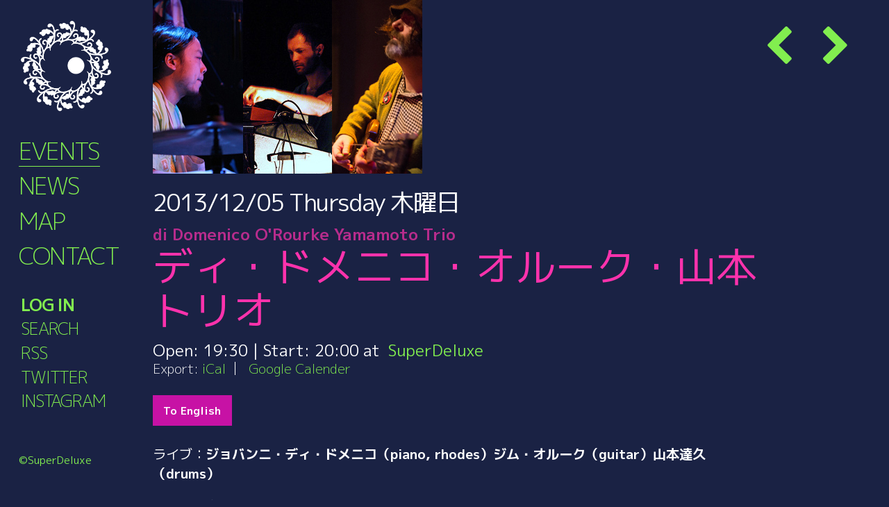

--- FILE ---
content_type: text/html; charset=UTF-8
request_url: https://super-deluxe.com/events/20131205/
body_size: 14422
content:
<!DOCTYPE html>
<html lang="ja">

      <head prefix="og: http://ogp.me/ns# fb: http://ogp.me/ns/fb# article: http://ogp.me/ns/article#">
    
  <meta charset="UTF-8">
  <meta name="viewport" content="width=device-width, initial-scale=1">
  <link rel="profile" href="http://gmpg.org/xfn/11">
  <link rel="pingback" href="https://super-deluxe.com/venue/xmlrpc.php">

    <meta property='og:locale' content='ja_JP'>
  <meta property='fb:app_id' content=''>
  <meta property='og:site_name' content='SuperDeluxe'>
  <meta property="og:title" content="ディ・ドメニコ・オルーク・山本 トリオ / di Domenico O&#039;Rourke Yamamoto Trio | SuperDeluxe">
<meta property="og:description" content="2013/12/05 木曜日 @ 20:00 - 23:59 - ライブ：ジョバンニ・ディ・ドメニコ（piano, rhodes）ジム・オルーク（guitar）山本達久（dru [...]">
<meta property="og:url" content="https://super-deluxe.com/events/20131205/">
<meta property="og:type" content="article">
<meta property="article:publisher" content="https://www.facebook.com/SuperDeluxeTokyo/">
<meta property="og:image" content="https://super-deluxe.com/venue/wp-content/uploads/upload-391.png">
  <meta name="twitter:card" content="summary_large_image">
  <meta name="twitter:site" content="@sdlxtokyo">
  <meta name="twitter:creator" content="">
  <meta name="twitter:title" content="ディ・ドメニコ・オルーク・山本 トリオ / di Domenico O&#039;Rourke Yamamoto Trio | SuperDeluxe">
  <meta name="twitter:description" content="2013/12/05 木曜日 @ 20:00 - 23:59 - ライブ：ジョバンニ・ディ・ドメニコ（piano, rhodes）ジム・オルーク（guitar）山本達久（dru [...]">
  <meta name="twitter:image" content="https://super-deluxe.com/venue/wp-content/uploads/upload-391.png">
    <title>ディ・ドメニコ・オルーク・山本 トリオ / di Domenico O&#039;Rourke Yamamoto Trio | SuperDeluxe</title>
<link rel='dns-prefetch' href='//use.fontawesome.com' />
<link rel='dns-prefetch' href='//cdnjs.cloudflare.com' />
<link rel='dns-prefetch' href='//fonts.googleapis.com' />
<link rel='dns-prefetch' href='//s.w.org' />
<link rel="alternate" type="application/rss+xml" title="SuperDeluxe &raquo; フィード" href="https://super-deluxe.com/feed/" />
<link rel="alternate" type="application/rss+xml" title="SuperDeluxe &raquo; コメントフィード" href="https://super-deluxe.com/comments/feed/" />
<link rel='stylesheet' id='wp-block-library-css'  href='https://super-deluxe.com/venue/wp-includes/css/dist/block-library/style.min.css?ver=5.6.16' type='text/css' media='all' />
<link rel='stylesheet' id='contact-form-7-css'  href='https://super-deluxe.com/venue/wp-content/plugins/contact-form-7/includes/css/styles.css?ver=5.3.2' type='text/css' media='all' />
<link rel='stylesheet' id='events-manager-css'  href='https://super-deluxe.com/venue/wp-content/plugins/events-manager/includes/css/events_manager.css?ver=5.993' type='text/css' media='all' />
<link rel='stylesheet' id='wp-pagenavi-css'  href='https://super-deluxe.com/venue/wp-content/plugins/wp-pagenavi/pagenavi-css.css?ver=2.70' type='text/css' media='all' />
<link rel='stylesheet' id='reset-css'  href='//cdnjs.cloudflare.com/ajax/libs/10up-sanitize.css/5.0.0/sanitize.min.css?ver=5.6.16' type='text/css' media='all' />
<link rel='stylesheet' id='tooltip-css'  href='//cdnjs.cloudflare.com/ajax/libs/balloon-css/0.5.0/balloon.min.css?ver=5.6.16' type='text/css' media='all' />
<link rel='stylesheet' id='google-font-ja-css'  href='//fonts.googleapis.com/css?family=M+PLUS+1p%3A300%2C400%2C700%2C900&#038;subset=japanese&#038;ver=5.6.16' type='text/css' media='all' />
<link rel='stylesheet' id='child-style-css'  href='https://super-deluxe.com/venue/wp-content/themes/underskeleton-child/style.css?ver=5.6.16' type='text/css' media='all' />
<script type='text/javascript' src='https://super-deluxe.com/venue/wp-includes/js/jquery/jquery.min.js?ver=3.5.1' id='jquery-core-js'></script>
<script type='text/javascript' src='https://super-deluxe.com/venue/wp-includes/js/jquery/jquery-migrate.min.js?ver=3.3.2' id='jquery-migrate-js'></script>
<script type='text/javascript' src='https://super-deluxe.com/venue/wp-includes/js/jquery/ui/core.min.js?ver=1.12.1' id='jquery-ui-core-js'></script>
<script type='text/javascript' src='https://super-deluxe.com/venue/wp-includes/js/jquery/ui/mouse.min.js?ver=1.12.1' id='jquery-ui-mouse-js'></script>
<script type='text/javascript' src='https://super-deluxe.com/venue/wp-includes/js/jquery/ui/sortable.min.js?ver=1.12.1' id='jquery-ui-sortable-js'></script>
<script type='text/javascript' src='https://super-deluxe.com/venue/wp-includes/js/jquery/ui/datepicker.min.js?ver=1.12.1' id='jquery-ui-datepicker-js'></script>
<script type='text/javascript' id='jquery-ui-datepicker-js-after'>
jQuery(document).ready(function(jQuery){jQuery.datepicker.setDefaults({"closeText":"\u9589\u3058\u308b","currentText":"\u4eca\u65e5","monthNames":["1\u6708","2\u6708","3\u6708","4\u6708","5\u6708","6\u6708","7\u6708","8\u6708","9\u6708","10\u6708","11\u6708","12\u6708"],"monthNamesShort":["1\u6708","2\u6708","3\u6708","4\u6708","5\u6708","6\u6708","7\u6708","8\u6708","9\u6708","10\u6708","11\u6708","12\u6708"],"nextText":"\u6b21","prevText":"\u524d","dayNames":["\u65e5\u66dc\u65e5","\u6708\u66dc\u65e5","\u706b\u66dc\u65e5","\u6c34\u66dc\u65e5","\u6728\u66dc\u65e5","\u91d1\u66dc\u65e5","\u571f\u66dc\u65e5"],"dayNamesShort":["\u65e5","\u6708","\u706b","\u6c34","\u6728","\u91d1","\u571f"],"dayNamesMin":["\u65e5","\u6708","\u706b","\u6c34","\u6728","\u91d1","\u571f"],"dateFormat":"yy\/mm\/dd","firstDay":1,"isRTL":false});});
</script>
<script type='text/javascript' src='https://super-deluxe.com/venue/wp-includes/js/jquery/ui/menu.min.js?ver=1.12.1' id='jquery-ui-menu-js'></script>
<script type='text/javascript' src='https://super-deluxe.com/venue/wp-includes/js/dist/vendor/wp-polyfill.min.js?ver=7.4.4' id='wp-polyfill-js'></script>
<script type='text/javascript' id='wp-polyfill-js-after'>
( 'fetch' in window ) || document.write( '<script src="https://super-deluxe.com/venue/wp-includes/js/dist/vendor/wp-polyfill-fetch.min.js?ver=3.0.0"></scr' + 'ipt>' );( document.contains ) || document.write( '<script src="https://super-deluxe.com/venue/wp-includes/js/dist/vendor/wp-polyfill-node-contains.min.js?ver=3.42.0"></scr' + 'ipt>' );( window.DOMRect ) || document.write( '<script src="https://super-deluxe.com/venue/wp-includes/js/dist/vendor/wp-polyfill-dom-rect.min.js?ver=3.42.0"></scr' + 'ipt>' );( window.URL && window.URL.prototype && window.URLSearchParams ) || document.write( '<script src="https://super-deluxe.com/venue/wp-includes/js/dist/vendor/wp-polyfill-url.min.js?ver=3.6.4"></scr' + 'ipt>' );( window.FormData && window.FormData.prototype.keys ) || document.write( '<script src="https://super-deluxe.com/venue/wp-includes/js/dist/vendor/wp-polyfill-formdata.min.js?ver=3.0.12"></scr' + 'ipt>' );( Element.prototype.matches && Element.prototype.closest ) || document.write( '<script src="https://super-deluxe.com/venue/wp-includes/js/dist/vendor/wp-polyfill-element-closest.min.js?ver=2.0.2"></scr' + 'ipt>' );
</script>
<script type='text/javascript' src='https://super-deluxe.com/venue/wp-includes/js/dist/dom-ready.min.js?ver=93db39f6fe07a70cb9217310bec0a531' id='wp-dom-ready-js'></script>
<script type='text/javascript' src='https://super-deluxe.com/venue/wp-includes/js/dist/i18n.min.js?ver=9e36b5da09c96c657b0297fd6f7cb1fd' id='wp-i18n-js'></script>
<script type='text/javascript' id='wp-a11y-js-translations'>
( function( domain, translations ) {
	var localeData = translations.locale_data[ domain ] || translations.locale_data.messages;
	localeData[""].domain = domain;
	wp.i18n.setLocaleData( localeData, domain );
} )( "default", {"translation-revision-date":"2025-10-03 12:48:21+0000","generator":"GlotPress\/4.0.1","domain":"messages","locale_data":{"messages":{"":{"domain":"messages","plural-forms":"nplurals=1; plural=0;","lang":"ja_JP"},"Notifications":["\u901a\u77e5"]}},"comment":{"reference":"wp-includes\/js\/dist\/a11y.js"}} );
</script>
<script type='text/javascript' src='https://super-deluxe.com/venue/wp-includes/js/dist/a11y.min.js?ver=f23e5b9c6e4214e0ec04d318a7c9f898' id='wp-a11y-js'></script>
<script type='text/javascript' id='jquery-ui-autocomplete-js-extra'>
/* <![CDATA[ */
var uiAutocompleteL10n = {"noResults":"\u898b\u3064\u304b\u308a\u307e\u305b\u3093\u3067\u3057\u305f\u3002","oneResult":"1\u4ef6\u306e\u7d50\u679c\u304c\u898b\u3064\u304b\u308a\u307e\u3057\u305f\u3002\u4e0a\u4e0b\u30ad\u30fc\u3092\u4f7f\u3063\u3066\u64cd\u4f5c\u3067\u304d\u307e\u3059\u3002","manyResults":"%d\u4ef6\u306e\u7d50\u679c\u304c\u898b\u3064\u304b\u308a\u307e\u3057\u305f\u3002\u4e0a\u4e0b\u30ad\u30fc\u3092\u4f7f\u3063\u3066\u64cd\u4f5c\u3067\u304d\u307e\u3059\u3002","itemSelected":"\u9805\u76ee\u3092\u9078\u629e\u3057\u307e\u3057\u305f\u3002"};
/* ]]> */
</script>
<script type='text/javascript' src='https://super-deluxe.com/venue/wp-includes/js/jquery/ui/autocomplete.min.js?ver=1.12.1' id='jquery-ui-autocomplete-js'></script>
<script type='text/javascript' src='https://super-deluxe.com/venue/wp-includes/js/jquery/ui/resizable.min.js?ver=1.12.1' id='jquery-ui-resizable-js'></script>
<script type='text/javascript' src='https://super-deluxe.com/venue/wp-includes/js/jquery/ui/draggable.min.js?ver=1.12.1' id='jquery-ui-draggable-js'></script>
<script type='text/javascript' src='https://super-deluxe.com/venue/wp-includes/js/jquery/ui/controlgroup.min.js?ver=1.12.1' id='jquery-ui-controlgroup-js'></script>
<script type='text/javascript' src='https://super-deluxe.com/venue/wp-includes/js/jquery/ui/checkboxradio.min.js?ver=1.12.1' id='jquery-ui-checkboxradio-js'></script>
<script type='text/javascript' src='https://super-deluxe.com/venue/wp-includes/js/jquery/ui/button.min.js?ver=1.12.1' id='jquery-ui-button-js'></script>
<script type='text/javascript' src='https://super-deluxe.com/venue/wp-includes/js/jquery/ui/dialog.min.js?ver=1.12.1' id='jquery-ui-dialog-js'></script>
<script type='text/javascript' id='events-manager-js-extra'>
/* <![CDATA[ */
var EM = {"ajaxurl":"https:\/\/super-deluxe.com\/venue\/wp-admin\/admin-ajax.php","locationajaxurl":"https:\/\/super-deluxe.com\/venue\/wp-admin\/admin-ajax.php?action=locations_search","firstDay":"1","locale":"ja","dateFormat":"yy-mm-dd","ui_css":"https:\/\/super-deluxe.com\/venue\/wp-content\/plugins\/events-manager\/includes\/css\/jquery-ui.min.css","show24hours":"1","is_ssl":"1","bookingInProgress":"\u4e88\u7d04\u7533\u8fbc\u307f\u304c\u884c\u308f\u308c\u308b\u307e\u3067\u304a\u5f85\u3061\u304f\u3060\u3055\u3044\u3002","tickets_save":"\u30c1\u30b1\u30c3\u30c8\u3092\u4fdd\u5b58","bookingajaxurl":"https:\/\/super-deluxe.com\/venue\/wp-admin\/admin-ajax.php","bookings_export_save":"\u4e88\u7d04\u60c5\u5831\u306e\u30a8\u30af\u30b9\u30dd\u30fc\u30c8","bookings_settings_save":"\u8a2d\u5b9a\u3092\u4fdd\u5b58","booking_delete":"\u672c\u5f53\u306b\u524a\u9664\u3057\u307e\u3059\u304b ?","booking_offset":"30","bb_full":"\u58f2\u308a\u5207\u308c\/Sold Out","bb_book":"\u3044\u307e\u3059\u3050\u4e88\u7d04\/Reserve Today","bb_booking":"(\u4e88\u7d04\u7533\u8fbc\u307f\u3092\u51e6\u7406\u3057\u3066\u3044\u307e\u3059\/Now processing)","bb_booked":"\u4e88\u7d04\u3092\u7533\u8acb\u3057\u307e\u3057\u305f\/Reserved","bb_error":"\u4e88\u7d04\u30a8\u30e9\u30fc\u3067\u3059\u3002\u518d\u8a66\u884c\u3057\u307e\u3059\u304b?\/Error occurred. Try again?","bb_cancel":"\u30ad\u30e3\u30f3\u30bb\u30eb\/Cancel","bb_canceling":"(\u30ad\u30e3\u30f3\u30bb\u30eb\u51e6\u7406\u4e2d\/Now processing)","bb_cancelled":"\u30ad\u30e3\u30f3\u30bb\u30eb\u6e08\u307f\/Cancelled","bb_cancel_error":"\u30ad\u30e3\u30f3\u30bb\u30eb\u30a8\u30e9\u30fc\u3067\u3059\u3002\u518d\u8a66\u884c\u3057\u307e\u3059\u304b?\/Error occurred. Try again?","txt_search":"\u51fa\u6f14\u8005\u540d\u306a\u3069\/Artist name etc.","txt_searching":"\u691c\u7d22\u4e2d...","txt_loading":"\u8aad\u307f\u8fbc\u307f\u4e2d\u2026"};
/* ]]> */
</script>
<script type='text/javascript' src='https://super-deluxe.com/venue/wp-content/plugins/events-manager/includes/js/events-manager.js?ver=5.993' id='events-manager-js'></script>
<script type='text/javascript' src='//use.fontawesome.com/040fa2b517.js?ver=4.7.0.' id='fontawesome-js'></script>
<script type='text/javascript' src='https://super-deluxe.com/venue/wp-includes/js/dist/vendor/moment.min.js?ver=2.26.0' id='moment-js'></script>
<script type='text/javascript' id='moment-js-after'>
moment.updateLocale( 'ja', {"months":["1\u6708","2\u6708","3\u6708","4\u6708","5\u6708","6\u6708","7\u6708","8\u6708","9\u6708","10\u6708","11\u6708","12\u6708"],"monthsShort":["1\u6708","2\u6708","3\u6708","4\u6708","5\u6708","6\u6708","7\u6708","8\u6708","9\u6708","10\u6708","11\u6708","12\u6708"],"weekdays":["\u65e5\u66dc\u65e5","\u6708\u66dc\u65e5","\u706b\u66dc\u65e5","\u6c34\u66dc\u65e5","\u6728\u66dc\u65e5","\u91d1\u66dc\u65e5","\u571f\u66dc\u65e5"],"weekdaysShort":["\u65e5","\u6708","\u706b","\u6c34","\u6728","\u91d1","\u571f"],"week":{"dow":1},"longDateFormat":{"LT":"H:i","LTS":null,"L":null,"LL":"Y\/m\/d","LLL":"Y\u5e74n\u6708j\u65e5 g:i A","LLLL":null}} );
</script>
<script type='text/javascript' src='//cdnjs.cloudflare.com/ajax/libs/moment.js/2.29.1/locale/ja.min.js?ver=20201227' id='moment-ja-js'></script>
<link rel="icon" href="https://super-deluxe.com/venue/wp-content/uploads/cropped-sdlx_icon_for_site_identifier-32x32.png" sizes="32x32" />
<link rel="icon" href="https://super-deluxe.com/venue/wp-content/uploads/cropped-sdlx_icon_for_site_identifier-192x192.png" sizes="192x192" />
<link rel="apple-touch-icon" href="https://super-deluxe.com/venue/wp-content/uploads/cropped-sdlx_icon_for_site_identifier-180x180.png" />
<meta name="msapplication-TileImage" content="https://super-deluxe.com/venue/wp-content/uploads/cropped-sdlx_icon_for_site_identifier-270x270.png" />
</head>
<body class="event-template-default single single-event postid-7127 20131205 group-blog">
  
  
  	<div id="page" class="site">
		<header id="masthead" class="site-header" role="banner">
      <div class="site-header__content ">
				<div class="row">
					<div class="site-branding">
											<h2 class="site-title"><a href="https://super-deluxe.com/" rel="home"><span>SuperDeluxe</span></a></h2>
											<nav id="site-navigation" class="main-navigation" role="navigation">
							<div class="menu-global-container"><ul id="primary-menu" class="menu"><li id="menu-item-10" class="menu-item menu-item-type-post_type menu-item-object-page menu-item-10"><a href="https://super-deluxe.com/events/"><em>Events</em><sup>イベント</sup></a></li>
<li id="menu-item-8912" class="menu-item menu-item-type-taxonomy menu-item-object-category menu-item-8912"><a href="https://super-deluxe.com/category/news/"><em>News</em><sup>ニュース</sup></a></li>
<li id="menu-item-417" class="menu-item menu-item-type-custom menu-item-object-custom menu-item-417"><a href="https://super-deluxe.com/locations/snd/"><em>Map</em><sup>アクセス</sup></a></li>
<li id="menu-item-418" class="menu-item menu-item-type-post_type menu-item-object-page menu-item-418"><a href="https://super-deluxe.com/inquiry/"><em>Contact</em><sup>コンタクト</sup></a></li>
</ul></div>						</nav>
					</div>
				</div>
			</div>
			<div class="site-info">
				<nav id="footer" class="footer-navigation" role="navigation">
					<div class="menu-footer-container"><ul id="footer-menu" class="menu"><li id="menu-item-420" class="menu-item menu-item-type-post_type menu-item-object-page menu-item-420"><a href="https://super-deluxe.com/events/reservation/"><em>Log in</em><sup>ログイン</sup></a></li>
<li id="menu-item-8767" class="menu-item menu-item-type-post_type menu-item-object-page menu-item-8767"><a href="https://super-deluxe.com/search/"><em>Search</em><sup>サーチ</sup></a></li>
<li id="menu-item-419" class="menu-item menu-item-type-custom menu-item-object-custom menu-item-419"><a href="https://super-deluxe.com/events/feed/"><em>RSS</em><sup>フィード</sup></a></li>
<li id="menu-item-11785" class="menu-item menu-item-type-custom menu-item-object-custom menu-item-11785"><a href="https://twitter.com/sdlx_jp"><em>Twitter</em><sup>ツイッター</sup></a></li>
<li id="menu-item-11783" class="menu-item menu-item-type-custom menu-item-object-custom menu-item-11783"><a href="https://www.instagram.com/sdlx.jp/"><em>Instagram</em><sup>インスタ</sup></a></li>
</ul></div>															<li id="menu-search"><span class="searchWin__open"><em>Search</em>サーチ</span></li>
									</nav>
				<p class="site-title"><a href="https://super-deluxe.com/" rel="home"><span>&copy;SuperDeluxe</span></a></p>
			</div>
		</header>
				<div id="content" class="site-content ">
<div class="row">
	<div id="primary" class="content-area nine columns">
		<main id="main" class="site-main" role="main">
		<div class="grid event-prevnext top"><a class="prev" href="https://super-deluxe.com/events/20131204/"><i class="fa fa-chevron-left" aria-hidden="true"></i><span>Prev</span></a>&nbsp;<a class="next" href="https://super-deluxe.com/events/20131207/"><i class="fa fa-chevron-right" aria-hidden="true"></i><span>Next</span></a></div>
    
        <div class="grid event-detail-visual">
	<p class="keyvisual"><img src='https://super-deluxe.com/venue/wp-content/uploads/upload-391.png' alt='ディ・ドメニコ・オルーク・山本 トリオ'/></p>
</div>
<div class="grid event-detail-title ">
	<p class="date"><span class="ymd">2013/12/05</span> <span class="jp-dotw">木曜日</span>木曜日</p>
	<h1 class="title"><em>di Domenico O'Rourke Yamamoto Trio</em>ディ・ドメニコ・オルーク・山本 トリオ</h1>
	<p class="time">Open: <em>19:30:00</em> | Start: <em>20:00 - 23:59</em></p>
	<p class="place"><a href="https://super-deluxe.com/locations/superdeluxe/">SuperDeluxe</a></p>
	<p class="price"></p>
  
	<div class="grid event-detail-cat">
		<p class="no-event">カテゴリーはないようです</p>
		<!---->
	</div>
  <div class="event-detail-export">
    <ul class="cal-link">
      <li class="title">Export:</li>
      <li><a href="https://super-deluxe.com/events/20131205/ical/">iCal</a></li>
      <li><a href="http://www.google.com/calendar/event?action=TEMPLATE&#038;text=%E3%83%87%E3%82%A3%E3%83%BB%E3%83%89%E3%83%A1%E3%83%8B%E3%82%B3%E3%83%BB%E3%82%AA%E3%83%AB%E3%83%BC%E3%82%AF%E3%83%BB%E5%B1%B1%E6%9C%AC+%E3%83%88%E3%83%AA%E3%82%AA&#038;dates=20131205T200000/20131205T235900&#038;details=%E3%83%A9%E3%82%A4%E3%83%96%EF%BC%9A%3Cb%3E%E3%82%B8%E3%83%A7%E3%83%90%E3%83%B3%E3%83%8B%E3%83%BB%E3%83%87%E3%82%A3%E3%83%BB%E3%83%89%E3%83%A1%E3%83%8B%E3%82%B3%EF%BC%88piano%2C+rhodes%EF%BC%89%E3%82%B8%E3%83%A0%E3%83%BB%E3%82%AA%E3%83%AB%E3%83%BC%E3%82%AF%EF%BC%88guitar%EF%BC%89%E5%B1%B1%E6%9C%AC%E9%81%94%E4%B9%85%EF%BC%88drums%EF%BC%89%3C%2Fb%3E++++%E3%83%AD%E3%83%BC%E3%83%9E%E5%87%BA%E8%BA%AB%E3%81%AEGiovanni+Di+Domenico%E3%81%AF%E5%B8%B8%E3%81%AB%E6%97%85%E3%82%92%E3%81%97%E3%81%AA%E3%81%8C%E3%82%89%E9%9F%B3%E6%A5%BD%E3%82%92%E6%BC%94%E5%A5%8F%E3%81%97%E3%81%A6%E3%81%8D%E3%81%9F%E3%80%82Arve+Henriksen%E3%80%81%E5%9D%82%E7%94%B0%E6%98%8E%E3%82%84Jim+O%27Rourke%E3%81%AA%E3%81%A9%E3%82%92%E5%A7%8B%E3%82%81%E3%81%A8%E3%81%97%E3%81%A6%E6%A7%98%E3%80%85%E3%81%AA%E3%82%B8%E3%83%A3%E3%83%B3%E3%83%AB%EF%BC%88%E3%83%A2%E3%83%80%E3%83%B3%E3%82%B8%E3%83%A3%E3%82%BA%E3%80%81%E5%8D%B3%E8%88%88%E3%80%81%E3%82%A8%E3%82%AF%E3%82%B9%E3%83%9A%E3%83%AA%E3%83%A1%E3%83%B3%E3%82%BF%E3%83%AB%E3%83%9D%E3%83%83%E3%83%97%EF%BC%89%E3%81%AE%E9%9F%B3%E6%A5%BD%E3%81%AB%E9%96%A2%E3%82%8F%E3%81%A3%E3%81%A6%E3%81%8D%E3%81%9F%E3%80%82%E6%9D%A5%E6%97%A5%E3%81%AE%E5%BA%A6%E3%81%AB%E7%B4%A0%E6%99%B4%E3%82%89%E3%81%97%E3%81%84%E9%9F%B3%E6%A5%BD%E3%82%92%E5%B1%8A%E3%81%91%E3%81%A6%E3%81%8F%E3%82%8C%E3%82%8B%E3%80%8C%E3%82%B8%E3%83%A7%E3%83%B4%E3%82%A1%E3%83%B3%E3%83%8B%E3%83%BB%E3%83%87%E3%82%A3%E3%83%BB%E3%83%89%E3%83%A1%E3%83%8B%E3%82%B3%E3%80%8D%E4%BB%8A%E5%9B%9E%E3%82%82%E6%A5%B5%E4%B8%8A%E3%81%AE%E9%9F%B3%E6%A5%BD%E3%81%8C%E6%9C%9F%E5%BE%85%E5%87%BA%E6%9D%A5%E3%82%8B%E3%80%82++++%E5%87%BA%E6%BC%94%E8%80%85%E8%A9%B3%E7%B4%B0%3A++++%3Cb%3E%E3%82%B8%E3%83%A7%E3%83%B4%E3%82%A1%E3%83%B3%E3%83%8B%E3%83%BB%E3%83%87%E3%82%A3%E3%83%BB%E3%83%89%E3%83%A1%E3%83%8B%E3%82%B3%3C%2Fb%3E++%21%5B%2Fsdlx%2F121112-GiovanniDiDomenico.jpg%5D%28%2Fsdlx%2F121112-GiovanniDiDomenico.jpg%29++++Giovanni+Di+Domenico%2C+pianist%2C+performer%2C+composer%2C+was+born+in+Rome+on+the+20th+July+1977%2C+a+significantly+tempestuous+period+in+socio-pol...&#038;location=%E8%A5%BF%E9%BA%BB%E5%B8%833-1-25+B1F%2C+%E6%B8%AF%E5%8C%BA%2C+%E6%9D%B1%E4%BA%AC%E9%83%BD%2C+106-0031%2C+Japan&#038;trp=false&#038;sprop=https%3A%2F%2Fsuper-deluxe.com%2Fevents%2F20131205%2F&#038;sprop=name:SuperDeluxe&#038;ctz=Asia%2FTokyo" target="_blank"><img src="https://www.google.com/calendar/images/ext/gc_button2.gif" alt="0" border="0"></a></li>
    </ul>
  </div>
	<p class="event-detail-booking-btn ">予約する/Reserve</p>
</div>
<div class="grid event-detail-desc">
	<div class="description" id="ja"><p>ライブ：<b>ジョバンニ・ディ・ドメニコ（piano, rhodes）ジム・オルーク（guitar）山本達久（drums）</b>  </p>
<p>ローマ出身のGiovanni Di Domenicoは常に旅をしながら音楽を演奏してきた。Arve Henriksen、坂田明やJim O&#8217;Rourkeなどを始めとして様々なジャンル（モダンジャズ、即興、エクスペリメンタルポップ）の音楽に関わってきた。来日の度に素晴らしい音楽を届けてくれる「ジョヴァンニ・ディ・ドメニコ」今回も極上の音楽が期待出来る。  </p>
<p>出演者詳細:  </p>
<p><b>ジョヴァンニ・ディ・ドメニコ</b><br />
![/sdlx/121112-GiovanniDiDomenico.jpg](/sdlx/121112-GiovanniDiDomenico.jpg)<br />
<iframe width="100%" height="166" scrolling="no" frameborder="no" src="http://w.soundcloud.com/player/?url=http%3A%2F%2Fapi.soundcloud.com%2Ftracks%2F33462766&amp;auto_play=false&amp;show_artwork=false&amp;color=ff7700"></iframe><br />
Giovanni Di Domenico, pianist, performer, composer, was born in Rome on the 20th July 1977, a significantly tempestuous period in socio-political terms, featuring hostile polarizations and an ostensive paramilitarism, mutinous ideological confrontations and bloody terrorist attacks, rendered infamous in the description ‘Years of Lead’. In that particularly caustic summer, the so-called ‘Movement of 1977’, non-aligned, without any ties to the Parliament and non-violent, broke into the scene of prevalent conspiracy-steeped paranoia condemning the repressive, discriminatory and authoritarian tendencies of the Italian State and demanding equality for minorities and further civil rights. The coinciding liberalization of the media market, putting an end to RAI’s monopoly, further defined this period as the prime moment for pirate radio, with the consequence of a libertarian fragmentation of youth culture, epitomised by punk.<br />
One could argue that Giovanni, self-taught until the age of 24, inherited – in philosophy, politics and artistically – the most benign and affirmative traits of that period, diversifying his action in the context of a recently unified Europe, promoting improbable connections, exploring varied geographies, comfortably manoeuvring aesthetical fringes and making a commitment to live performance at its most liberating and engaging. Surprisingly, the path that lead him to that point had an unexpected detour: following his father’s consecutive assignments as a civil engineer he actually lived out his first decade in Africa – until he was five in Libya, from then until his eight anniversary in the Cameroons and until ten in Algeria. His far off native country was not synonymous with civil unrest as much as with opera, whose arias he would memorize with his siblings in order to practice the language and provide some family entertainment. The condition of expatriate had a strong influence in his education – he clearly remembers the calls of the muezzin, the sound of exotic musical instruments in local markets, the ritualistic expression music took in the streets of Yaoundé, or the songs he heard from his nanny in the Cameroons.<br />
When he finally enrolled in music school – majoring in ‘jazz piano’- he further built on an encyclopaedic technique; rhythm, harmony and tone are informed by non-western traditions yet equally sensitive to Debussy’s “Préludes”, Luciano Berio’s “Sequenzas”, to the ‘ambi-ideation’ heard in Borah Bergman’s Soul Note recordings, Cecil Taylor’s polissemic density, Paul Bley’s bruised transparency and of course, the most radical manifestations stemming from the underworld of pop music, invariably tied together by his own original praxis. A distinction – one would call it generational – he shares with many of the musicians he has crossed paths with recently, of which we could enumerate Nate Wooley, Chris Corsano, Arve Henriksen, Jim O’Rourke, Akira Sakata, Alexandra Grimal, Tetuzi Akiyama, João Lobo or Toshimaru Nakamura. Di Domenico has founded his own label, Silent Water, home of an eclectic and occasionally unclassifiable production. He lives in Brussels.<br />
[Giovanni di Domenico official ](http://giovannididomenico.com/)</p>
<p><b>ジム・オルーク</b><br />
![/sdlx/130828-Jim.jpg](/sdlx/130828-Jim.jpg)<br />
1969年シカゴ生まれ。Derek Baileyの音楽と出会い、13才のジム少年はロンドンにBaileyを訪ねる。ギターの即興演奏に開眼し実験的要素の強い作品を発表、John Faheyの作品をプロデュースする一方でGastr Del SolやLoose Furなど地元シカゴのバンドやプロジェクトに参加、「シカゴ音響系」と呼ばれるカテゴリーを確立する。一方で、小杉武久と共に Merce Cunningham舞踏団の音楽を担当、Tony Conrad、Arnold Dreyblatt、Christian Wolffなどの作曲家との仕事で現代音楽とポストロックの橋渡しをする。1998年超現代的アメリカーナの系譜から『Bad Timing』、1999年、フォークやミニマル音楽などをミックスしたソロ・アルバム『Eureka』を発表、大きく注目される。1999年から2005年にかけてSonic Youthのメンバー、音楽監督として活動し、広範な支持を得る。2004年には、Wilcoの『A Ghost Is Born』のプロデューサーとしてグラミー賞を受賞、現代アメリカ音楽シーンを代表するクリエーターとして高く評価され、ヨーロッパでも数々のアーティストをプロデュースする。また、日本文化への造詣が深く、近年は東京に活動拠点を置く。日本でのプロデュース・ワークとしては、くるり、カヒミ・カリィ、石橋英子など多数。坂田明、大友良英、山本精一、ボアダムスなどとの共同作業や、武満徹作品『コロナ東京リアリゼーション』(2006)など現代音楽に至る多彩な作品をリリースしている。映像作家とのコラボレーションとしてWerner Herzog、Olivier Assayas、青山真治、若松考二などの監督作品のサウンドトラックを担当。ジム自身も映画監督として活動しており、彼の作品は、2004年と2006年にはホイットニー・ビエンナーレ、2005年にはロッテルダム映画祭で「重要作品」として上映されている。ソロとしての最近作『The Visitor』(2009)は『Bad Timing』の現代版と言える密室的ワンマン・アルバムの極致と言える。新しい「知」の探求者としてオルタナティヴ、ポストロック、エクスペリメンタル・ポップ、映画音楽、フリー・ミュージック、ジャズ、アメリカーナ、現代音楽など様々なジャンルの極北を切り開く越境的活動を行ない「現代東京カルチャー」の先導者となりつつある。  </p>
<p><b>山本達久</b><br />
![/sdlx/130618-tatsuhisa.jpg](/sdlx/130618-tatsuhisa.jpg)<br />
1982年生。純アコースティック非エレクトリックドラマー。2003年、一楽儀光(ドラびでお)とのツインドラムハードスカムコアバンド「香港男祭」でRUINS、ガロリンズと共に韓国ツアーを敢行。賞賛と叱責を同時に浴びる。時期を同じく、佐々木匡士、倉地久美夫トリオ(菊地成孔sax/山内桂sax)など、唯一無二の歌い手との共演を重ねる。その時期から、山本精一、内橋和久、知久寿焼(exたま)、灰野敬二などなど数々のミュージシャンと多数セッションを敢行。同時にZu(ITA)、Lightning Bolt(US)、triosk(AUS)、Hans Reichel(GEL)、Gianni Gebbia(ITA)、Roger Turner(UK)など、来日アーティストのTourサポート、他多数にわたるイベントのオーガナイズも山口bar印度洋でこなす。現在では、数々の即興セッションを主軸に、石橋英子とのduoや、ナスノミツル、井上経康とのzggzag!!!、勝井祐二、marronとのプラマイゼロ、田村夏樹、藤井郷子、Kelly Churkoとのカルテット、el-malo柚木隆一郎ソロ音源へのレコーディング、2008年度芥川賞作家であり、歌手でもある川上未映子BANDへの参加、最近では成田宗弘(HIGHRISE)、田畑満(ZENI-GEVA/AMT &#038; TCI)とのGreenFlames、町田良夫steelpanとのユニット「オハナミ」、大友良英、Jim O&#8217;roukeと共にカヒミ・カリィ・バンドでの録音や、AxSxE率いるNATSUMENのメンバーでもある等、数々のプロジェクトに参加、企画し、都内を中心に活動。</p>
</div>
	<div class="description alt" id="en">Live: <b>Giovanni di Domenico (piano, rhodes), Jim O'Rourke (guitar), Tatsuhisa Yamamoto (drums)</b>  
  
Artist Information:  
    
<b>Giovanni di Domenico</b>  
![/sdlx/121112-GiovanniDiDomenico.jpg](/sdlx/121112-GiovanniDiDomenico.jpg)  
<iframe width="100%" height="166" scrolling="no" frameborder="no" src="http://w.soundcloud.com/player/?url=http%3A%2F%2Fapi.soundcloud.com%2Ftracks%2F33462766&amp;auto_play=false&amp;show_artwork=false&amp;color=ff7700"></iframe>  
Giovanni Di Domenico, pianist, performer, composer, was born in Rome on the 20th July 1977, a significantly tempestuous period in socio-political terms, featuring hostile polarizations and an ostensive paramilitarism, mutinous ideological confrontations and bloody terrorist attacks, rendered infamous in the description ‘Years of Lead’. In that particularly caustic summer, the so-called ‘Movement of 1977’, non-aligned, without any ties to the Parliament and non-violent, broke into the scene of prevalent conspiracy-steeped paranoia condemning the repressive, discriminatory and authoritarian tendencies of the Italian State and demanding equality for minorities and further civil rights. The coinciding liberalization of the media market, putting an end to RAI’s monopoly, further defined this period as the prime moment for pirate radio, with the consequence of a libertarian fragmentation of youth culture, epitomised by punk.  
One could argue that Giovanni, self-taught until the age of 24, inherited – in philosophy, politics and artistically – the most benign and affirmative traits of that period, diversifying his action in the context of a recently unified Europe, promoting improbable connections, exploring varied geographies, comfortably manoeuvring aesthetical fringes and making a commitment to live performance at its most liberating and engaging. Surprisingly, the path that lead him to that point had an unexpected detour: following his father’s consecutive assignments as a civil engineer he actually lived out his first decade in Africa – until he was five in Libya, from then until his eight anniversary in the Cameroons and until ten in Algeria. His far off native country was not synonymous with civil unrest as much as with opera, whose arias he would memorize with his siblings in order to practice the language and provide some family entertainment. The condition of expatriate had a strong influence in his education – he clearly remembers the calls of the muezzin, the sound of exotic musical instruments in local markets, the ritualistic expression music took in the streets of Yaoundé, or the songs he heard from his nanny in the Cameroons.  
When he finally enrolled in music school – majoring in ‘jazz piano’- he further built on an encyclopaedic technique; rhythm, harmony and tone are informed by non-western traditions yet equally sensitive to Debussy’s “Préludes”, Luciano Berio’s “Sequenzas”, to the ‘ambi-ideation’ heard in Borah Bergman’s Soul Note recordings, Cecil Taylor’s polissemic density, Paul Bley’s bruised transparency and of course, the most radical manifestations stemming from the underworld of pop music, invariably tied together by his own original praxis. A distinction – one would call it generational – he shares with many of the musicians he has crossed paths with recently, of which we could enumerate Nate Wooley, Chris Corsano, Arve Henriksen, Jim O’Rourke, Akira Sakata, Alexandra Grimal, Tetuzi Akiyama, João Lobo or Toshimaru Nakamura. Di Domenico has founded his own label, Silent Water, home of an eclectic and occasionally unclassifiable production. He lives in Brussels.  
[Giovanni di Domenico official ](http://giovannididomenico.com/)  
  
<b>Jim O'Rourke</b>  
![/sdlx/130828-Jim.jpg](/sdlx/130828-Jim.jpg)  
Born 1969 in Chicago. O’Rourke encountered the music of Derek Bailey as youngster and began visiting him in London at the age of 13. Eyes opened to the power of improvisational guitar, he released several of his own highly experimental works and has worked closely with John Fahey and Loren Mazzacane Connors. During his long association with the Chicago experimental and improv scene O’Rourke participated in several bands and projects including Gastr Del Sol and Loose Fur. His work with Takehisa Kosugi music director of the Merce Cunningham Dance Company as well as Tony Conrad, Arnold Dreyblatt, Christian Wolff and others built bridges between contemporary and popular music. O’Rourke’s release of landmark albums <b>Bad Timing</b> and <b>Happy Days</b> in 1997 and <b>Eureka</b> in 1999 garnered much attention. From 1999 to 2005 he was a member of Sonic Youth, playing bass, guitar and synthesizer as well as recording and mixing the band. In 2004 he won a Grammy Award for his production of Wilco’s <b>A Ghost is Born</b>. O’Rourke has also earned a loyal following for his participation in numerous albums by various artists around the world. He has a deep knowledge of Japanese culture and currently lives in Tokyo. Some of his many production credits in Japan include Quruli, Kahimi Karie, and Eiko Ishibashi. He also continues to be a consummate collaborator, working with Akira Sakata, Merzbow, Yoshihide Otomo, Seiichi Yamamoto, Boredoms and others. His recordings of Toru Takemitsu’s <b>Corona for pianists Tokyo Realization</b> was awarded the Agency for Cultural Affairs Arts Festival Award for Excellence in 2006. He has also scored films by Werner Herzog, Olivier Assayas, Shinji Aoyama, Koji Wakamatsu and others. His own short films have been part of the 2004 and 2006 Whitney Biennial and the 2005 Rotterdam Film Festival. O'Rourke is a diverse and powerful artist. Always searching, his borderless activity goes beyond the common labels Alternative, Post-rock, Experimental-pop, Film music, Free music, Jazz, Americana, Contemporary music and continues to defly classification.  
  
<b>Tatsuhisa Yamamoto</b>  
![/sdlx/130618-tatsuhisa.jpg](/sdlx/130618-tatsuhisa.jpg)</div>
</div>

<div class="event-detail-recommend">
	<h3 class="title"><em>More great events</em>こちらもどうですか</h3>
	<p class="no-event">このカテゴリーにはまだないみたい / No events in this category</p>
</div>        </main>
  </div>

  <script>
  //キー操作 via https://developer.mozilla.org/ja/docs/Web/API/KeyboardEvent/key
  window.addEventListener('keydown', function (event) {
    var reservationNow = document.querySelector('.tingle-enabled');
    var isNavPrevNext = document.querySelector('.event-prevnext');
    // イベント予約レイヤーの起動時以外
    if (!reservationNow) {
      if (event.defaultPrevented) {
        return;
      }
      // イベント移動ナビがある
      if (isNavPrevNext) {
        switch (event.key) {
          case 'ArrowLeft':
            window.location.href = 'https://super-deluxe.com/events/20131204/';
            break;
          case 'ArrowRight':
                        window.location.href = 'https://super-deluxe.com/events/20131207/';
            break;
                      case 'ArrowUp':
            window.location.href = 'https://super-deluxe.com/events';
            break;
          default:
            return;
        }
        event.preventDefault();
      }
    }
  }, true);
  </script>

</div>
	</div><!-- #content -->

			    	    <!-- <script src="/js/anime.min.js"></script>
	    <script src="/js/revealer.js"></script> -->
	    
	    <!-- <div class="searchWin">
	        <div class="searchWin__inner">
	            <div class="searchWin__section">
	                	                <h3 class="title"><em>Or browse by event categories</em>またはカテゴリでみつける</h3>
	                	                <p class="searchWin__close tingle-modal__close">
	                    <span class="tingle-modal__closeIcon">×</span>
	                    <span class="tingle-modal__closeLabel">Close</span>
	                </p>
	            </div>
	        </div>
	    </div> -->

	    	    <!-- <script>
	        document.addEventListener('DOMContentLoaded', function() {
	            // 検索レイヤー起動用をフッタメニューに移動
	            var srcli01 = document.querySelector('header #menu-search');
	            if (srcli01) {
	                var fm01 = document.querySelector('header #footer-menu');
	                var fmlc01 = document.querySelector('header #footer-menu li:first-child');
	                fm01.insertBefore(srcli01, fmlc01);
	            }
	            var srcli02 = document.querySelector('footer #menu-search');
	            if (srcli02) {
	                var fm02 = document.querySelector('footer #footer-menu');
	                var fmlc02 = document.querySelector('footer #footer-menu li:first-child');
	                fm02.insertBefore(srcli02, fmlc02);
	            }

	            (function() {
	                var searchEl = document.querySelector('div.searchWin'),
	                    searchContent = searchEl.querySelector('.searchWin__section'),
	                    revealer = new RevealFx(searchEl),
	                    closeCtrl = searchEl.querySelector('.searchWin__close');
	                // var img = ['url(/venue/wp-content/themes/underskeleton-child/img/namaiki-desktop-patterns/001.gif)', 'url(/venue/wp-content/themes/underskeleton-child/img/namaiki-desktop-patterns/002.gif)', 'url(/venue/wp-content/themes/underskeleton-child/img/namaiki-desktop-patterns/003.gif)'];
	                // var rdm = Math.floor(Math.random() * img.length);
	                var colors1 = ['#222', '#0084fe', '#0dd42d', '#eff40c', '#7930bb', '#ec39bb', '#49c1f5', '#493b25', '#202d36', '#394414'];
	                var colors2 = ['#b31717', '#479423', '#523a78', '#373728', '#aab6b5', '#635e62', '#042533', '#a39072', '#b1c918', '#1fc335'];
	                var rdm1 = Math.floor(Math.random() * colors1.length);
	                var rdm2 = Math.floor(Math.random() * colors2.length);

	                document.querySelector('.searchWin__open').addEventListener('click', function() {
	                    revealer.reveal({
	                        // bgimg: img[rdm],
	                        bgcolor: colors2[rdm2],
	                        direction: 'lr',
	                        duration: 500,
	                        onCover: function(contentEl, revealerEl) {
	                            searchEl.classList.add('searchWin--open');
	                            // searchEl.style.display = 'block';
	                            contentEl.style.opacity = '1';
	                            document.querySelector('.search-field').focus();
	                        },
	                        onComplete: function() {
	                            closeCtrl.addEventListener('click', closeSearch);
	                        }
	                    });
	                });
	                function closeSearch() {
	                    closeCtrl.removeEventListener('click', closeSearch);
	                    searchEl.classList.remove('searchWin--open');
	                    revealer.reveal({
	                        // bgimg: img[rdm],
	                        bgcolor: colors1[rdm1],
	                        direction: 'rl',
	                        duration: 500,
	                        onCover: function(contentEl, revealerEl) {
	                            searchEl.classList.remove('searchWin--open');
	                            // searchEl.style.display = 'none';
	                            contentEl.style.opacity = '0';
	                        }
	                    });
	                }
	                //キー操作 (前/後リンク)
	                // window.addEventListener('keydown', function (event) {
	                // 	var reservationNow = document.querySelector('.event-detail-booking');
	                // 	// イベント予約レイヤーの起動時以外
	                // 	if (!reservationNow) {
	                // 		if (event.defaultPrevented) {
	                // 			return;
	                // 		}
	                // 		switch (event.key) {
	                // 			case 's':
	                // 				document.querySelector('.searchWin__open').click();
	                // 			break;
	                // 			case 'Escape':
	                // 				document.querySelector('.searchWin__close').click();
	                // 			break;
	                // 			default:
	                // 			return;
	                // 		}
	                // 		event.preventDefault();
	                // 	}
	                // }, true);

	            })();
	        }, false);
	    </script> -->
	
	<footer id="colophon" class="site-footer" role="contentinfo">
				<div class="site-footer__content ">
			<div class="row">
				<div class="site-info">
					<nav id="footer" class="footer-navigation" role="navigation">
						<div class="menu-footer-container"><ul id="footer-menu" class="menu"><li class="menu-item menu-item-type-post_type menu-item-object-page menu-item-420"><a href="https://super-deluxe.com/events/reservation/"><em>Log in</em><sup>ログイン</sup></a></li>
<li class="menu-item menu-item-type-post_type menu-item-object-page menu-item-8767"><a href="https://super-deluxe.com/search/"><em>Search</em><sup>サーチ</sup></a></li>
<li class="menu-item menu-item-type-custom menu-item-object-custom menu-item-419"><a href="https://super-deluxe.com/events/feed/"><em>RSS</em><sup>フィード</sup></a></li>
<li class="menu-item menu-item-type-custom menu-item-object-custom menu-item-11785"><a href="https://twitter.com/sdlx_jp"><em>Twitter</em><sup>ツイッター</sup></a></li>
<li class="menu-item menu-item-type-custom menu-item-object-custom menu-item-11783"><a href="https://www.instagram.com/sdlx.jp/"><em>Instagram</em><sup>インスタ</sup></a></li>
</ul></div>																		<!-- <li id="menu-search"><span class="searchWin__open"><em>Search</em>サーチ</span></li> -->
											</nav>
					<p class="site-title"><a href="https://super-deluxe.com/" rel="home"><span>&copy; SuperDeluxe</span></a></p>
				</div>
			</div>
		</div>
	</footer><!-- #colophon -->
</div><!-- #page -->


<script type='text/javascript' id='contact-form-7-js-extra'>
/* <![CDATA[ */
var wpcf7 = {"apiSettings":{"root":"https:\/\/super-deluxe.com\/wp-json\/contact-form-7\/v1","namespace":"contact-form-7\/v1"}};
/* ]]> */
</script>
<script type='text/javascript' src='https://super-deluxe.com/venue/wp-content/plugins/contact-form-7/includes/js/scripts.js?ver=5.3.2' id='contact-form-7-js'></script>
<script type='text/javascript' src='https://super-deluxe.com/venue/wp-content/themes/underskeleton-child/js/my.js?ver=20181009' id='myjs-js'></script>
<script type='text/javascript' src='https://super-deluxe.com/venue/wp-content/themes/underskeleton-child/js/single-event.js?ver=20181009' id='single-event-js'></script>
<script type='text/javascript' src='https://super-deluxe.com/venue/wp-content/themes/underskeleton/js/theme.min.js?ver=1.0.0' id='underskeleton-scripts-js'></script>
<script type='text/javascript' src='https://super-deluxe.com/venue/wp-includes/js/wp-embed.min.js?ver=5.6.16' id='wp-embed-js'></script>

<!-- Cloudflare Web Analytics -->
<script defer src='https://static.cloudflareinsights.com/beacon.min.js' data-cf-beacon='{"token": "949ea9ce4ce341adb13947aeb88b3229"}'></script>
<!-- End Cloudflare Web Analytics -->
 
</body>
</html>


--- FILE ---
content_type: application/javascript
request_url: https://super-deluxe.com/venue/wp-content/themes/underskeleton-child/js/my.js?ver=20181009
body_size: 5770
content:
// 背景色に応じて文字色を変える
// via https://stackoverflow.com/questions/11867545/change-text-color-based-on-brightness-of-the-covered-background-area
var rgb = [255, 0, 0];
document.querySelector('body').classList.add('bg-light');
// setInterval(setContrast, 5000);
function setContrast() {
  rgb[0] = Math.round(Math.random() * 255);
  rgb[1] = Math.round(Math.random() * 255);
  rgb[2] = Math.round(Math.random() * 255);
  var o = Math.round(((parseInt(rgb[0]) * 299) +
            (parseInt(rgb[1]) * 587) +
            (parseInt(rgb[2]) * 114)) / 1000);
  if (o > 125) {
  document.querySelector('body').classList.remove('bg-dark');
  document.querySelector('body').classList.add('bg-light');
  } else {
  document.querySelector('body').classList.remove('bg-light');
  document.querySelector('body').classList.add('bg-dark');
  }
  var fore = (o > 125) ? 'black' : 'white';
  var back = 'rgb(' + rgb[0] + ',' + rgb[1] + ',' + rgb[2] + ')';

  document.querySelector('body, a, h1, h2, h3, h4, h5, h6').style.color = fore;
  document.querySelector('body').style.backgroundColor = back;

  document.querySelector('body, a, h1, h2, h3, h4, h5, h6').style.transition = 'color 0.3s cubic-bezier(0.2, 0, 0, 1) 0.1s';
  document.querySelector('body').style.transition = 'background-color 0.3s cubic-bezier(0.2, 0, 0.07, 1) 0.1s';
}

if (document.readyState == 'loading') {
  var rgb = [255, 0, 0];
  document.querySelector('body').classList.add('bg-light');
  document.addEventListener('DOMContentLoaded', setContrast);
} else {
  setContrast();
}

document.addEventListener('DOMContentLoaded', function() {

  // 本番 or テスト環境の判別
  var currentHost = location.host;
  var currentPassname = location.pathname;
  var isProd = /super-deluxe\.com/;

  if (isProd.test(currentHost)) {
    var eventsPath = '/events/';
  } else {
    var eventsPath = '/venue/events/';
  }

  // 全体: 外部サイトへのリンク
  var matchesHref = document.querySelectorAll('a[href]');
  if (matchesHref) {
    if (isProd.test(currentHost)) {
      var reg1 = /^(?!.*super-deluxe\.com).*$/;
    } else {
      var reg1 = /^(?!.*sdlx\.xsrv\.jp).*$/;
    }
    var reg2 = /^(?!.*javascript:).*$/;
  for (var i = 0; i < matchesHref.length; ++i) {
  var matchHref = matchesHref[i];
  if (reg1.test(matchHref) && reg2.test(matchHref)) {
  matchHref.classList.add('external');
  matchHref.setAttribute('target', '_blank');
  }
  }
  }

  // 全体: J/E 移動
  // var jumpToEbtn = document.querySelector('p.toE');
  // if (jumpToEbtn) {
  //   function jumpToE() {
  //     window.location.href = '#en';
  //   }
  //   jumpToEbtn.addEventListener('click', jumpToE, false);
  // }

  // イベント: トップ一覧、タイトルをキャッチーに
  var frontEventsTitle = document.querySelector('.home h2.title.events span');
  if (frontEventsTitle) {
    frontEventsTitle.textContent = 'これからのイベント Upcoming Events';
  }

  // イベント: スラッグ以外でイベント詳細ページへアクセス時 (/events/YYYY-MM-DD/)、body に イベント詳細ページ向け class を振る
  if (isProd.test(currentHost)) {
    var isEventDetailNoSlug = /^\/events\/[0-9]{4}.[0-9]{1,2}.[0-9]{1,2}\/*$/;
  } else {
    var isEventDetailNoSlug = /^\/venue\/events\/[0-9]{4}.[0-9]{1,2}.[0-9]{1,2}\/*$/;
  }
  if (isEventDetailNoSlug.test(currentPassname)) {
    var bdy = document.querySelector('body');
    bdy.classList.remove('page-template-default', 'page');
    bdy.classList.add('event-template-default', 'single-event');
  }

  // イベント: 検索枠のプレースホルダー変更
  var searchPH = document.querySelector('input.search-field');
  if (searchPH) {
    searchPH.setAttribute('placeholder', 'アーティスト名など/Artist name etc.');
  }

  // 終日イベント時、時間表記を丸ごと差し替え
  var alldayEvents = document.querySelectorAll('ul.events li.allday .time');
  if (alldayEvents) {
    for (var a = 0; a < alldayEvents.length; ++a) {
      alldayEvents[a].textContent = '終日/All Day';
    }
  }

  // 終了時間の削除 (終日イベント以外)
  var endtime = document.querySelectorAll('ul.events li:not(.allday) .time em');
  if (endtime) {
    for (var e = 0; e < endtime.length; ++e) {
      var endtimetxt = endtime[e].textContent;
      var newet = endtimetxt.substr(0, 5);
      endtime[e].textContent = newet;
    }
  }

  // イベント: 価格の小数点以下を切り捨てる (FxxxxK Events Manager!!)
  var prices = document.querySelectorAll('em.adv');
  if (prices) {
  for (var i = 0; i < prices.length; ++i) {
  var price = prices[i];
  var pricetxt = price.textContent;
  var delimiter = '.';
  var splitprice = pricetxt.split(delimiter);
  price.textContent = splitprice[0];
  }
  }

  // イベント: 一覧における (「¥0」ではなく)「予約終了」の表示
  // 1) Sold Out 時のみ
  var thxSoldOut = document.querySelectorAll('ul.events li.soldout em.adv');
  if (thxSoldOut) {
  for (var s = 0; s < thxSoldOut.length; ++s) {
  var tso = thxSoldOut[s];
  tso.textContent = '予約終了/Reservations closed';
  }
  }
  // 2) Sold Out 時だけでなく、全ての「¥0」を差し替える
  // \u005C = バックスラッシュ | \u00A5 = 円マーク
  var rsvPrices = document.querySelectorAll('ul.events li em.adv');
  if (rsvPrices) {
    for (var r = 0; r < rsvPrices.length; ++r) {
      var rpt = rsvPrices[r].textContent;
      if (/^(\u005C)0$/.test(rpt) || /^(\u00A5)0$/.test(rpt)) {
        rsvPrices[r].textContent = '予約終了/Reservations closed';
      }
    }
  }

  // イベント: 一覧における次月/先月への移動ナビ
  var isEventsTop = document.querySelector('body.events');
  var isEventsArchives = document.querySelector('body.yearly, body.monthly');
  if (isEventsTop || isEventsArchives) {

    // 次/前ボタン
    var goNext = document.querySelector('.nextmonth');
    var goPrev = document.querySelector('.prevmonth');

    if (isEventsTop) {
      // イベントトップ時

      var nowYM = moment().format('YYYY/MM');
      var nowYMNext = moment(nowYM, 'YYYY/MM').add(1, 'M')
      nowYMNext = nowYMNext.format('YYYY/MM');
      var nowYMPrev = moment(nowYM, 'YYYY/MM').subtract(1, 'M');
      nowYMPrev = nowYMPrev.format('YYYY/MM');
      goNext.setAttribute('href', eventsPath + nowYMNext + '/');
      goPrev.setAttribute('href', eventsPath + nowYMPrev + '/');

      // タイトル月のJ→E化
      // var currentMonthTitles = document.querySelectorAll('h2.title.events span');
      // for (var m = 0; m < currentMonthTitles.length; ++m) {
      //   var mJ = currentMonthTitles[m].textContent;
      //   var mE = moment(mJ).locale('en');
      //   mE = mE.format('MMMM YYYY');
      //   currentMonthTitles[m].textContent = mE;
      // }
      // → 結局「イベント: 月を無理やり日本語化」でその場しのぎ...

    } else if (isEventsArchives) {
      // イベントアーカイヴ時

      var isEventsYearly = document.querySelector('body.yearly');
      var isEventsMonthly = document.querySelector('body.monthly');
      var currentMonthTitle = document.querySelector('h2.title.events span');
      if (isEventsYearly) {
        // 年単位 (page-event-yearly-archives)
        var yearlyY = document.querySelector('p.forPrevNext span.currentYear');
        if (yearlyY) {
          var yearlyYTxt = yearlyY.textContent;
          var yearlyYNext = moment(yearlyYTxt, 'YYYY').add(1, 'y')
          yearlyYNext = yearlyYNext.format('YYYY');
          var yearlyYPrev = moment(yearlyYTxt, 'YYYY').subtract(1, 'y');
          yearlyYPrev = yearlyYPrev.format('YYYY');
          goNext.setAttribute('href', eventsPath + yearlyYNext + '/');
          goPrev.setAttribute('href', eventsPath + yearlyYPrev + '/');
          // タイトルに当該年をあてる
          currentMonthTitle.textContent = yearlyYTxt;
        }
      } else if (isEventsMonthly) {
        // 月単位 (page-event-monthly-archives)
        var monthlyY = document.querySelector('p.forPrevNext span.currentYear');
        var monthlyM = document.querySelector('p.forPrevNext span.currentMonth');
        if (monthlyY && monthlyM) {
          var monthlyYTxt = monthlyY.textContent;
          var monthlyMTxt = monthlyM.textContent;
          var monthlyYMTxt = monthlyYTxt + '/' + monthlyMTxt;
          var monthlyYMNext = moment(monthlyYMTxt, 'YYYY/MM').add(1, 'M');
          monthlyYMNext = monthlyYMNext.format('YYYY/MM');
          var monthlyYMPrev = moment(monthlyYMTxt, 'YYYY/MM').subtract(1, 'M');
          monthlyYMPrev = monthlyYMPrev.format('YYYY/MM');
          goNext.setAttribute('href', eventsPath + monthlyYMNext + '/');
          goPrev.setAttribute('href', eventsPath + monthlyYMPrev + '/');
          // タイトルに当該年月をあてる & J→E化 → 結局「イベント: 月を無理やり日本語化」
          var monthlyME = moment(monthlyMTxt, 'MM');
          monthlyME = moment(monthlyME).format('MMMM');
          currentMonthTitle.textContent = monthlyME + ' ' + monthlyYTxt;
        }
      }
    }

    // 前/後ナビを動的に配置
    var mainzone = document.getElementById('main');
    var mainzoneFirstChild = mainzone.firstChild;

    var frag = document.createDocumentFragment();
    var prevnext = document.createElement('div');
    prevnext.classList.add('eventlist-prevnext');
    prevnext.appendChild(goPrev);
    prevnext.appendChild(goNext);
    frag.appendChild(prevnext);
    mainzone.insertBefore(frag, mainzoneFirstChild);

    // キー操作
    window.addEventListener('keydown', function (event) {
      if (event.defaultPrevented) {
        return;
      }
      switch (event.key) {
        case 'ArrowLeft':
          goPrev.click();
        break;
        case 'ArrowRight':
          goNext.click();
        break;
        default:
        return;
      }
      event.preventDefault();
    }, true);
  }

  //イベント: 月を無理やり日本語化 (サイト言語設定をJにしたため、英語化になった)
  if (isEventsTop || isEventsArchives) {
    var monthNameCheck = document.querySelector('h2.title.events');
    if (monthNameCheck) {
      var monthNames = document.querySelectorAll('h2.title.events span');
      for (var m = 0; m < monthNames.length; ++m) {
  			var strJ = monthNames[m].textContent;
        switch (true) {
          case /10月/.test(strJ):
            var strE = strJ.replace('10月', 'October');
            monthNames[m].textContent = strE;
            break;
          case /11月/.test(strJ):
            var strE = strJ.replace('11月', 'November');
            monthNames[m].textContent = strE;
            break;
          case /12月/.test(strJ):
            var strE = strJ.replace('12月', 'December');
            monthNames[m].textContent = strE;
            break;
          case /1月/.test(strJ):
            var strE = strJ.replace('1月', 'January');
            monthNames[m].textContent = strE;
            break;
          case /2月/.test(strJ):
            var strE = strJ.replace('2月', 'February');
            monthNames[m].textContent = strE;
            break;
          case /3月/.test(strJ):
            var strE = strJ.replace('3月', 'March');
            monthNames[m].textContent = strE;
            break;
          case /4月/.test(strJ):
            var strE = strJ.replace('4月', 'April');
            monthNames[m].textContent = strE;
            break;
          case /5月/.test(strJ):
            var strE = strJ.replace('5月', 'May');
            monthNames[m].textContent = strE;
            break;
          case /6月/.test(strJ):
            var strE = strJ.replace('6月', 'June');
            monthNames[m].textContent = strE;
            break;
          case /7月/.test(strJ):
            var strE = strJ.replace('7月', 'July');
            monthNames[m].textContent = strE;
            break;
          case /8月/.test(strJ):
            var strE = strJ.replace('8月', 'August');
            monthNames[m].textContent = strE;
            break;
          case /9月/.test(strJ):
            var strE = strJ.replace('9月', 'September');
            monthNames[m].textContent = strE;
            break;
          default:
            //monthNames[m].textContent = '';
        }
      }
    }
  }


  // イベント: 曜日を無理やり日本語化 (サイト言語設定をJにしたため、英語化になった)
  var yobis = document.querySelectorAll('span.jp-dotw');
  if (yobis) {
    for (var i = 0; i < yobis.length; ++i) {
    var yobiE = yobis[i];
    var yobiEtxt = yobiE.textContent;
    switch (yobiEtxt) {
      case '月曜日':
        yobiE.textContent = 'Monday';
      break;
      case '火曜日':
        yobiE.textContent = 'Tuesday';
      break;
      case '水曜日':
        yobiE.textContent = 'Wednesday';
      break;
      case '木曜日':
        yobiE.textContent = 'Thursday';
      break;
      case '金曜日':
        yobiE.textContent = 'Friday';
      break;
      case '土曜日':
        yobiE.textContent = 'Saturday';
      break;
      case '日曜日':
        yobiE.textContent = 'Sunday';
      break;
      default:
        yobiE.textContent = '';
      }
    }
  }

  // イベント: 上の予約一覧編
  var rsvEveDate = document.querySelectorAll('#dbem-bookings-table tbody td:nth-of-type(2)');
  if (rsvEveDate) {
    for (var i = 0; i < rsvEveDate.length; ++i) {
    var edate = rsvEveDate[i];
    var edJ = edate.textContent;
    switch (edJ) {
      case /月曜日/.test(edJ):
        var edE = edJ.replace('月曜日', 'Monday 月曜日');
        edJ = edE.textContent;
      break;
      case /火曜日/.test(edJ):
        var edE = edJ.replace('火曜日', 'Tuesday 火曜日');
        edJ = edE;
      break;
      case /水曜日/.test(edJ):
        var edE = edJ.replace('水曜日', 'Wednesday 水曜日');
        edJ = edE.textContent;
      break;
      case /木曜日/.test(edJ):
        var edE = edJ.replace('木曜日', 'Thursday 木曜日');
        edJ = edE;
      break;
      case /金曜日/.test(edJ):
        var edE = edJ.replace('金曜日', 'Friday 金曜日');
        edJ = edE;
      break;
      case /土曜日/.test(edJ):
        var edE = edJ.replace('土曜日', 'Saturday 土曜日');
        edJ = edE;
      break;
      case /日曜日/.test(edJ):
        var edE = edJ.replace('日曜日', 'Sunday 日曜日');
        edJ = edE;
      break;
      default:
        edJ = '';
      }
    }
  }

  // イベント: あなたの予約一覧
  var reservationList = document.getElementById('dbem-bookings-table');
  if (reservationList) {

    var rlEvent = document.querySelector('#dbem-bookings-table th.manage-column:nth-of-type(1)');
    if (rlEvent) {
      rlEvent.textContent = 'イベント名/Event name';
    }
    var rlDate = document.querySelector('#dbem-bookings-table th.manage-column:nth-of-type(2)');
    if (rlDate) {
      rlDate.textContent = '日付/Date';
    }
    var rlSpaces = document.querySelector('#dbem-bookings-table th.manage-column:nth-of-type(3)');
    if (rlSpaces) {
      rlSpaces.textContent = '人数/Reservations';
    }
    var rlStatus = document.querySelector('#dbem-bookings-table th.manage-column:nth-of-type(4)');
    if (rlStatus) {
      rlStatus.textContent = '状態/Status';
    }
    var rlEtc = document.querySelector('#dbem-bookings-table th.manage-column:nth-of-type(5)');
    if (rlEtc) {
      rlEtc.textContent = '管理/Control';
    }

    //ログアウト機能を配置 (→ function.php でショートコード化した)
    // var wrap = document.querySelector('.em-my-bookings');
    // var fraglogout = document.createDocumentFragment();
    // var logout = document.createElement('p');
    // logout.classList.add('logout');
    // var logouthref = document.createElement('a');
    // logouthref.setAttribute('href', '#');
    // var logouttxt = document.createTextNode('ログアウト/Logout');
    // logouthref.appendChild(logouttxt);
    // logout.appendChild(logouthref);
    // fraglogout.appendChild(logout);
    // wrap.appendChild(fraglogout);

  }

  // 記事: 次/前への移動ナビ
  var articleNavi = document.getElementById('prev_next');
  if (articleNavi) {
    var articleNaviPrev = document.getElementById('prevpost');
    var articleNaviNext = document.getElementById('nextpost');
    //キー操作 (前/後リンク)
    window.addEventListener('keydown', function (event) {
      if (event.defaultPrevented) {
        return;
      }
      switch (event.key) {
        case 'ArrowLeft':
          articleNaviPrev.click();
        break;
        case 'ArrowRight':
          articleNaviNext.click();
        break;
        default:
        return;
      }
      event.preventDefault();
    }, true);
  }

  // コンテンツローディング
  // 	var loading = document.getElementById('em-loading');
  // 	if (loading) {
  // 		var f = document.createDocumentFragment();
  // 		var spinner = document.createElement('div');
  // 		spinner.classList.add('cp-spinner');
  // 		f.appendChild(spinner);
  // 	}

  // グローバルナビ: J/Eを切り替え表示
  var gmenus = document.querySelectorAll('#primary-menu li');
  var gmenu = Array.prototype.slice.call(gmenus, 0);
  gmenu.forEach(function(e){

    var enterAct = function() {
      en.classList.add('bye');
      en.classList.remove('hi');
      ja.classList.add('hi');
      ja.classList.remove('bye');
    }
    var leaveAct = function() {
      en.classList.add('hi');
      en.classList.remove('bye');
      ja.classList.add('bye');
      ja.classList.remove('hi');
    }
    var en = e.querySelector('em');
    var ja = e.querySelector('sup');

    en.classList.add('hi');
    ja.classList.add('bye');

    e.addEventListener('mouseenter', enterAct, false);
    e.addEventListener('mouseleave', leaveAct, false);
    // e.addEventListener('touchstart', enterAct, false);
    // e.addEventListener('touchend', leaveAct, false);
  });

  // フッタナビ: J/Eを切り替え表示
  var fmenus = document.querySelectorAll('#footer-menu li');
  var fmenu = Array.prototype.slice.call(fmenus, 0);
  fmenu.forEach(function(e){

    var enterAct = function() {
      en.classList.add('bye');
      en.classList.remove('hi');
      ja.classList.add('hi');
      ja.classList.remove('bye');
    }
    var leaveAct = function() {
      en.classList.add('hi');
      en.classList.remove('bye');
      ja.classList.add('bye');
      ja.classList.remove('hi');
    }

    var en = e.querySelector('em');
    var ja = e.querySelector('sup');

    en.classList.add('hi');
    ja.classList.add('bye');

    e.addEventListener('mouseenter', enterAct, false);
    e.addEventListener('mouseleave', leaveAct, false);
    // e.addEventListener('touchstart', enterAct, false);
    // e.addEventListener('touchend', leaveAct, false);
  });

  // 記事: 一覧時、Key Visual 未指定のものにランダムに Patterns を充てる
  var kvPatterns = document.querySelectorAll('span.keyvisual.pattern');
  if (kvPatterns) {
  for (var v = 0; v < kvPatterns.length; ++v) {
  var kvp = kvPatterns[v];
      var rn = Math.floor(Math.random() * 9) + 1;
      kvp.style.backgroundRepeat = 'repeat';
      kvp.style.backgroundSize = '18%';
  kvp.style.backgroundImage = 'url("/venue/wp-content/themes/underskeleton-child/img/namaiki-desktop-patterns/00' + rn + '.gif")';
    }
  }

  // 記事: 一覧時、「もっと/More」を .article-container 内に移動させる
  // var btnMoreNews = document.querySelector('div.article-container + p.more');
  // if (btnMoreNews) {
  //   var articont = document.querySelector('div.article-container');
  //   articont.appendChild(btnMoreNews);
  // }

}, false);

window.onload = function() {

  // ウェルカム前背景を消す → js/revealer.js が復活 (FUCK! div:empty) して不要に...
  var coverHome = document.getElementById('cover-home');
  if (coverHome) {
    var byebye = function(){
      coverHome.classList.add('bye');
    }
    setTimeout(byebye, 10);
  }

  // イベント: 検索枠にフォーカス
  var searchFocus = document.querySelector('input.search-field');
  if (searchFocus) {
    searchFocus.focus();
  }

  // イベント: フォトギャラリーへの入り口を配置
  var isGoPhotoGallery = document.querySelector('.goGallery');
  if (isGoPhotoGallery) {

    function setGoPhotoGallery() {
      var kvArea = document.querySelector('p.keyvisual');
      if (kvArea) {
        var kvAreaImg = kvArea.querySelector('img');
        if (kvAreaImg) {
          var kvAreaImgRect = kvAreaImg.getBoundingClientRect();
          kvArea.appendChild(isGoPhotoGallery);
          isGoPhotoGallery.style.display = 'block';
          isGoPhotoGallery.style.position = 'absolute';

          var isGoPhotoGalleryRect = isGoPhotoGallery.getBoundingClientRect();

          isGoPhotoGallery.style.top = kvAreaImgRect.height - isGoPhotoGalleryRect.height  + 'px';
          isGoPhotoGallery.style.left = kvAreaImgRect.width - isGoPhotoGalleryRect.width + 'px';
        }
      }
    }

    setGoPhotoGallery();

    window.addEventListener('resize', function() {
      setGoPhotoGallery();
    }, false);
    
  }

}
